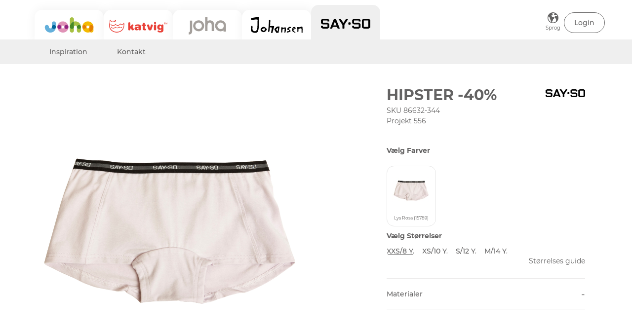

--- FILE ---
content_type: text/html; charset=utf-8
request_url: https://www.joha.dk/da/say-so/produkt/000866320034401578904
body_size: 13333
content:
<!DOCTYPE html>

<html lang="da" translate="no" area="/say-so">
<head>
    <meta charset="UTF-8">
    <meta http-equiv="X-UA-Compatible" content="IE=edge" />
    <meta name="viewport" content="width=device-width, initial-scale=1">
    <meta name="generator" content="EasyCMS by easyday.com">
    <meta name="publisher">
    <!--
                              _
                             | |
      ___  __ _ ___ _   _  __| | __ _ _   _   ___ ___  _ __ ___
     / _ \/ _` / __| | | |/ _` |/ _` | | | | / __/ _ \| '_ ` _ \
    |  __/ (_| \__ \ |_| | (_| | (_| | |_| || (_| (_) | | | | | |
     \___|\__,_|___/\__, |\__,_|\__,_|\__, (_)___\___/|_| |_| |_|
                     __/ |             __/ |
                    |___/             |___/

                        www.easyday.com

    -->
        

    <title>
        Say-So | Hipster -40%
    </title>
    <meta name="description" content="" />

    
        <link rel="shortcut icon" href="/content/1919232.png?w=256" type="image/x-icon" />
    <link href="/Content/Bundles/605/style_abovefold.min.css?v=63879355363" rel="stylesheet">
    	<link href="/Content/Bundles/605/style.min.css?v=63879355363" rel="preload" as="style" onload="this.onload = null; this.rel = 'stylesheet'"><noscript><link rel="stylesheet" href="/Content/Bundles/605/style.min.css?v=63879355363"></noscript>

    
    
    <script type="text/javascript" src="/content/translations/605/da_20260107181950-887.js?v=63879355363" defer></script>
    <!--[if lt IE 9]>
        <script src="///cdn.easyday.com/scripts/plugins/html5shiv-3.7.3/dist/html5shiv.min.js"></script>
        <script src="///cdn.easyday.com/scripts/plugins/respond-1.4.2/dest/respond.min.js"></script>
    <![endif]-->
    <style>
@media only screen and (min-width: 992px) {
  .joha-frontpage-container {
      padding-top: 32px;
  }
#header nav .upper-header-menu-box .row {
display: flex; 
align-items: center;
}
}
header #header nav .upper-header-menu-box nav .nav-icons .icon-tops {
width: auto;
}
/*temp inline code fix 06-06-24, delete later */
.media-bank-controller-box.back {
    display: block;
}
.media-bank-controller-box.back .media-bank-controller-box-item {
    border-radius: 50px;
}
.media-bank-controller-box:only-child .media-bank-controller-box-item .title {
    color: #fff;
}
.media-bank-controller-box.back .title:before {
    margin-right: 0;
}
/*temp inline code fix 06-06-24, delete later */
</style>



            <meta name="format-detection" content="telephone=no">

</head>


<body class="parent" >
    
    














<style>
    /* Preloader */
    #loader-wrapper {
        position: fixed;
        top: 0;
        left: 0;
        width: 100%;
        height: 100%;
        z-index: 99999;
        opacity: 1;
        transition: opacity 0.7s ease-in-out;
    }

    #loader {
        display: block;
        width: 60px;
        aspect-ratio: 2;
        --_g: no-repeat radial-gradient(circle closest-side, #636262 90%, #0000);
        background: var(--_g) 0% 50%, var(--_g) 50% 50%, var(--_g) 100% 50%;
        background-size: calc(100% / 3) 50%;
        animation: johaloader 1s infinite linear;
        position: absolute;
        top: 50%;
        left: 50%;
        transform: translate(-50%, -50%);
        z-index: 9999;
    }

    #joha-loader-mascot {
        background-image: url("data:image/svg+xml,%3C%3Fxml version='1.0' encoding='UTF-8'%3F%3E%3Csvg id='Layer_2' data-name='Layer 2' xmlns='http://www.w3.org/2000/svg' viewBox='0 0 51.92 34.4'%3E%3Cdefs%3E%3Cstyle%3E .cls-1 %7B fill: %23171818; %7D .cls-2 %7B fill: %23fff; %7D .cls-3 %7B fill: %23e7bb8a; %7D .cls-4 %7B fill: none; %7D .cls-5 %7B fill: %23636262; %7D %3C/style%3E%3C/defs%3E%3Cg id='Layer_2-2' data-name='Layer 2'%3E%3Cg id='head'%3E%3Cpath class='cls-3' d='m19.13,24.5c0-.8.4-1.5.9-1.5s.9.7.9,1.5-.4,1.5-.9,1.5-.9-.7-.9-1.5Z'/%3E%3Cpath class='cls-3' d='m23.53,26.1c0-.1.1-.2.3-.2h4.3c.2,0,.3.1.3.3,0,.6-.8,1.1-2,1.2v.5c0,.2-.2.4-.4.4s-.4-.2-.4-.4v-.5c-1.2-.1-2.1-.6-2.1-1.3Z'/%3E%3Cpath class='cls-3' d='m31.23,24.5c0-.8.4-1.5.9-1.5s.9.7.9,1.5-.4,1.5-.9,1.5-.9-.7-.9-1.5Z'/%3E%3Cpath class='cls-5' d='m50.91,15.25c-1.2-1.5-3.3-2.6-5.9-3.1-.51-.1-1.24-.18-2.08-.23-.03-.07-.06-.15-.1-.22,0-.1-.1-.1-.1-.2-.2-.4-.4-.8-.5-1.1-.4-.7-1-1.3-1.6-1.8-.3-2.4-2-4.6-4.4-5.8-1-.5-2-.7-3-.8h-1c-1.6-1.3-3.8-2-6.1-2s-4.6.7-6.1,2c-1.3-.1-2.7.2-4,.8-2.5,1.1-4.2,3.4-4.5,5.8-.6.5-1.2,1.1-1.6,1.8-.2.3-.4.7-.6,1.1,0,.1-.1.1-.1.2-.04.13-.09.27-.13.4-.88.05-1.65.14-2.18.24-2.6.4-4.7,1.5-5.9,3-.53.67-.85,1.38-.96,2.08-.06.35-.07.71-.04,1.05.02.16.04.31.09.47.07.3.19.59.33.87.07.12.14.24.21.36,1.17,1.71,3.73,2.77,6.87,2.77.16,0,1.39-.09,2.89-.33t.01.02c.17.28.31.53.41.77v.1c2.5,6.5,8.6,10.9,15.2,10.9,3.3,0,6.47-1.1,9.14-3.01,2.66-1.92,4.81-4.64,6.06-7.89v-.1c.12-.27.29-.55.47-.85,1.39.22,2.53.3,2.71.3,4.1,0,7.1-1.9,7.5-4.5.1-1.1-.2-2.2-1-3.1Zm-.6,2.8c-.3,2.1-3.5,3.5-7.3,3.1-.09,0-.24-.02-.43-.04-.52-.07-1.28-.21-1.67-.3-.2.33-.42.66-.68.99-.05.15-.1.3-.15.45-.37,1.11-.82,2.08-1.35,3.05-1.9,3.7-5.1,6.1-8.9,7.1-.1.1-.2.1-.3.1h-.1c-1.1.2-2.2.4-3.4.4-5.8,0-10.8-3-13.3-8.6-.3-.61-.55-1.28-.78-1.96-.01,0-.01-.01-.01-.02-.07-.2-.14-.41-.21-.62-.19-.24-.37-.48-.53-.73-.22.01-.98.18-1.58.3-.31.06-.57.1-.7.1-3.8.4-7-1-7.3-3.1s2.5-4.2,6.3-4.6c.19,0,.45-.02.76-.04.41-.03.93-.08,1.52-.13.14-.53.31-1.01.49-1.42,0-.01,0-.02.01-.03.14-.33.29-.62.43-.85.5-.8,1.1-1.4,1.8-1.8,0-2.1,1.4-4.2,3.6-5.3,1.3-.7,2.6-.8,3.8-.6,1.2-1.3,3.3-2.1,5.6-2.1.9,0,1.7.2,2.5.4,1.3.3,2.4.9,3.2,1.7.9-.2,1.8-.1,2.8.2.4.1.7.2,1.1.4,2.2,1.1,3.6,3.3,3.6,5.3.7.4,1.3,1,1.8,1.8.12.19.23.41.34.66.19.4.36.87.51,1.4.62.01,1.2.05,1.64.1.24.03.44.06.59.09,3.7.4,6.6,2.5,6.3,4.6Z'/%3E%3Cpath class='cls-2' d='m44.01,13.45c-.15-.03-.35-.06-.59-.09-.44-.05-1.02-.09-1.64-.1-.15-.53-.32-1-.51-1.4-.11-.25-.22-.47-.34-.66-.5-.8-1.1-1.4-1.8-1.8,0-2-1.4-4.2-3.6-5.3-.4-.2-.7-.3-1.1-.4-1-.3-1.9-.4-2.8-.2-.8-.8-1.9-1.4-3.2-1.7-.8-.2-1.6-.4-2.5-.4-2.3,0-4.4.8-5.6,2.1-1.2-.2-2.5-.1-3.8.6-2.2,1.1-3.6,3.2-3.6,5.3-.7.4-1.3,1-1.8,1.8-.14.23-.29.52-.43.85-.01,0-.01.02-.01.03-.18.41-.35.89-.49,1.42-.59.05-1.11.1-1.52.13-.31.02-.57.04-.76.04-3.8.4-6.6,2.5-6.3,4.6s3.5,3.5,7.3,3.1c.13,0,.39-.04.7-.1.6-.12,1.36-.29,1.58-.3.16.25.34.49.53.73.07.21.14.42.21.62,0,.01,0,.02.01.02.23.68.48,1.35.78,1.96,2.5,5.6,7.5,8.6,13.3,8.6,1.2,0,2.3-.2,3.4-.4h.1c.1,0,.2,0,.3-.1,3.8-1,7-3.4,8.9-7.1.53-.97.98-1.94,1.35-3.05.05-.15.1-.3.15-.45.26-.33.48-.66.68-.99.39.09,1.15.23,1.67.3.19.02.34.04.43.04,3.8.4,7-1,7.3-3.1.3-2.1-2.6-4.2-6.3-4.6Zm-35.29,6.42c-2.7.3-4.8-.5-4.9-1.8-.2-1.3,1.6-2.6,4.3-2.9h.2c0,.07.01.13.04.18h0c.04.11.1.2.16.32-.08.3-.14.6-.18.9v.02c-.16,1.18,0,2.3.48,3.18,0,.1-.1.1-.1.1Zm17.31,11.73c-1,0-2-.1-3-.4-4.3-1.4-7.7-4.8-9-9.1,1.5-.1,3.1-1,4.3-2.6.2.1.4.1.7.2.9.2,2,.3,3.1.3,1.5-.1,2.9-.5,3.9-1.1.5.3,1.1.6,1.8.8.7.2,1.4.4,2.2.4,1.3.1,2.6-.1,3.7-.4,1.1,1.4,2.5,2.2,3.9,2.5.1,0,.3,0,.4.1-1.6,5.3-6.4,9.3-12,9.3Zm17.19-11.94s-.07-.01-.11-.01h-.1c.6-1.1.7-2.6.3-4.1.1-.2.1-.3.2-.5h.22c2.69.31,4.48,1.6,4.28,2.9-.1,1.28-2.14,1.98-4.79,1.71Z'/%3E%3Cpath class='cls-3' d='m37.63,22.2c-1.4-.3-2.8-1.1-3.9-2.5-1.1.3-2.4.5-3.7.4-.8,0-1.5-.2-2.2-.4-.7-.2-1.3-.5-1.8-.8-1,.6-2.4,1-3.9,1.1-1.1,0-2.2-.1-3.1-.3-.3-.1-.5-.1-.7-.2-1.2,1.6-2.8,2.5-4.3,2.6,1.3,4.3,4.7,7.7,9,9.1,1,.3,2,.4,3,.4,5.6,0,10.4-4,12-9.3-.1-.1-.3-.1-.4-.1Zm-17.6,3.8c-.5,0-.9-.7-.9-1.5s.4-1.5.9-1.5.9.7.9,1.5-.4,1.5-.9,1.5Zm6.4,1.4v.5c0,.2-.2.4-.4.4s-.4-.2-.4-.4v-.5c-1.2-.1-2.1-.6-2.1-1.3,0-.1.1-.2.3-.2h4.3c.2,0,.3.1.3.3,0,.6-.8,1.1-2,1.2Zm5.7-1.4c-.5,0-.9-.7-.9-1.5s.4-1.5.9-1.5.9.7.9,1.5-.4,1.5-.9,1.5Z'/%3E%3Cpath class='cls-2' d='m20.93,24.5c0,.8-.4,1.5-.9,1.5s-.9-.7-.9-1.5.4-1.5.9-1.5.9.7.9,1.5Z'/%3E%3Cpath class='cls-2' d='m33.03,24.5c0,.8-.4,1.5-.9,1.5s-.9-.7-.9-1.5.4-1.5.9-1.5.9.7.9,1.5Z'/%3E%3Cpath class='cls-2' d='m28.43,26.2c0,.6-.8,1.1-2,1.2v.5c0,.2-.2.4-.4.4s-.4-.2-.4-.4v-.5c-1.2-.1-2.1-.6-2.1-1.3,0-.1.1-.2.3-.2h4.3c.2,0,.3.1.3.3Z'/%3E%3Cpath class='cls-1' d='m20.93,24.5c0,.8-.4,1.5-.9,1.5s-.9-.7-.9-1.5.4-1.5.9-1.5.9.7.9,1.5Z'/%3E%3Cpath class='cls-1' d='m33.03,24.5c0,.8-.4,1.5-.9,1.5s-.9-.7-.9-1.5.4-1.5.9-1.5.9.7.9,1.5Z'/%3E%3Cpath class='cls-1' d='m28.43,26.2c0,.6-.8,1.1-2,1.2v.5c0,.2-.2.4-.4.4s-.4-.2-.4-.4v-.5c-1.2-.1-2.1-.6-2.1-1.3,0-.1.1-.2.3-.2h4.3c.2,0,.3.1.3.3Z'/%3E%3C/g%3E%3Cg id='ear-r-front'%3E%3Cpath class='cls-3' d='m48.01,17.95c-.1,1.28-2.14,1.98-4.79,1.71-.04,0-.07-.01-.11-.01h-.1c.6-1.1.7-2.6.3-4.1.1-.2.1-.3.2-.5h.22c2.69.31,4.48,1.6,4.28,2.9Z'/%3E%3C/g%3E%3Cg id='ear-l-front'%3E%3Cpath class='cls-3' d='m8.82,19.77c0,.1-.1.1-.1.1-2.7.3-4.8-.5-4.9-1.8-.2-1.3,1.6-2.6,4.3-2.9h.2c0,.07.01.13.04.18h0c.04.11.1.2.16.32-.08.3-.14.6-.18.9v.02c-.16,1.18,0,2.3.48,3.18Z'/%3E%3Cpath class='cls-4' d='m10.42,22.63c-1.51.25-2.74.34-2.9.34-3.17,0-5.73-1.07-6.87-2.8,1.17,1.71,3.73,2.77,6.87,2.77.16,0,1.39-.09,2.89-.33t.01.02Z'/%3E%3C/g%3E%3C/g%3E%3C/svg%3E");
        background-repeat: no-repeat;
        display: block;
        width: 300px;
        background-position: center;
        aspect-ratio: 2;
        position: absolute;
        top: 45%;
        left: 50%;
        transform: translate(-50%, -120%);
        z-index: 9999;

        @media only screen and (max-width : 834px) {
            max-width: 150px;
            transform: translate(-50%, -130%);
        }
    }

    @keyframes johaloader {
        20% {
            background-position: 0% 0%, 50% 50%, 100% 50%;
        }

        40% {
            background-position: 0% 100%, 50% 0%, 100% 50%;
        }

        60% {
            background-position: 0% 50%, 50% 100%, 100% 0%;
        }

        80% {
            background-position: 0% 50%, 50% 50%, 100% 100%;
        }
    }

    #loader-wrapper .loader-section {
        position: fixed;
        top: 0;
        width: 51%;
        height: 100%;
        background: #fff;
        z-index: 1000;
        -webkit-transform: translateX(0);
        transform: translateX(0);
    }

        #loader-wrapper .loader-section.section-left {
            left: 0;
        }

        #loader-wrapper .loader-section.section-right {
            right: 0;
        }

    /* Loaded */
    .loaded #loader-wrapper {
        opacity: 0;
        pointer-events: none;
        transition: opacity 0.6s ease-in-out;
    }

    .loaded #loader {
        opacity: 0;
        transition: opacity 0.3s ease-out;
    }

    /* JavaScript Turned Off */
    .no-js #loader-wrapper {
        display: none;
    }
</style>


<div id="loader-wrapper">
    <div id="loader"><div id="joha-loader-mascot"></div></div>
    <div class="loader-section section-left"></div>
    <div class="loader-section section-right"></div>
</div>

<header id="site-header">





        <!--Header start-->
        <div id="header">
            <!--Navigation start-->
            <nav id="navbar-main" class="navbar navbar-default">
                <div class="container upper-header-menu-box">
                    <div class="row">
                        <div class="col-sm-6 col-md-9 col-lg-9 area-tabs">

                                <a href="/da/joha" title="Joha" class="switch-area joha-area not-active">
                                    <div class="joha-header-logo-container header-logo-container">
                                        <div class="joha-logo"></div>
                                    </div>
                                </a>
                                                            <a href="/da/katvig" title="Katvig" class="switch-area katvig-area not-active">
                                    <div class="katvig-header-logo-container header-logo-container">
                                        <div class="katvig-logo"></div>
                                    </div>
                                </a>
                                                            <a href="/da/joha-dame" title="Joha-dame" class="switch-area joha-dame-area not-active">
                                    <div class="joha-dame-header-logo-container header-logo-container">
                                        <div class="joha-dame-logo"></div>
                                    </div>
                                </a>

                                <a href="/da/johansen" title="Johansen" class="switch-area johansen-area not-active">
                                    <div class="johansen-header-logo-container header-logo-container">
                                        <div class="johansen-logo"></div>
                                    </div>
                                </a>

                                <a href="/da/say-so" title="Say-so" class="switch-area say-so-area active">
                                    <div class="say-so-header-logo-container header-logo-container">
                                        <div class="say-so-logo"></div>
                                    </div>
                                </a>
                        </div>

                        <nav class="col-sm-6 col-md-3 col-lg-3 no-padding">
                            <div class="nav-icons list-unstyled header-icons hidden-xs">
                                <div class="joha-nav-icons">

                                        <div class="nav-menu-items header-language hi-menu icon-tops">


    <div class="flex language-select">
        <div class="dropdown">
            <button class="btn__languageDropDown dropdown-toggle flex" type="button" data-toggle="dropdown" aria-label="Choose language">

                    <div class="language-icon-container">
                        <i class="joha-globe"></i>
                        <p>Sprog</p>
                    </div>
                <div class="mobile-language hidden-sm hidden-md hidden-lg"></div>
            </button>
            <ul class="dropdown-menu dropdown-menu-flag">

                <div class="language-wrapper-box">
                        <li><a hreflang="da-DK" href="/da"><i class="flag-dk"></i>Dansk</a></li>
                        <li><a hreflang="en-EU" href="/en"><i class="flag-eu"></i>English (EU)</a></li>
                        <li><a hreflang="de-DE" href="/de"><i class="flag-de"></i>Deutsch</a></li>


            </div>
            </ul>
        </div>
        </div>
</div>



                                        <div class="nav-menu-items top__header icon-tops key-icon"><div class="login header-icon">


<div class="account">
        <!--Login dropdown button start-->
        <div class="flex login-mobil">
            <div class="dropdown">
                    <button class="btn btn__login dropdown-toggle top-login-btn" type="button" data-toggle="dropdown" role="button" aria-label="login button">
                        <div class="hidden-xs inline-block">Login</div>
                        <div class="mobile-login hidden-sm hidden-md hidden-lg"></div>
                    </button>

                <ul class="dropdown-menu dropdown-menu-login">
                    <div class="login-wrapper-box">
                        <form novalidate class="login-wrapper" onsubmit="return login.doLogin()">
                            <input type="hidden" name="returnUrl" value="/da/say-so/produkt/000866320034401578904" />
                                <input type="hidden" name="dealerReturnUrl" value="joha" />
                            <input type="hidden" id="userid" name="userid" />

                            <div class="login-hidden">
                                <span>LOGIN</span>
                            </div>

                            <div class="form-group">
                                <input name="email"
                                       id="email"
                                       class="form-control"
                                       type="text"
                                       placeholder="Kundenummer"
                                       required
                                       required-notification="E-mail er p&#229;kr&#230;vet">
                                <input name="password"
                                       id="password"
                                       class="form-control"
                                       type="password"
                                       placeholder="Adgangskode"
                                       required
                                       required-notification="Adgangskode er p&#229;kr&#230;vet">
                                <button type="submit"
                                        id="primary-login-button"
                                        class="btn btn-block btn__login btn__loginMobile">
                                    Login
                                </button>
                            </div>

                            <!--Log in error message / add class "login-error-show" to show message -->
                            <div class="hide login-error-msg">
                                <div class="alert alert-danger text-center">
                                    <span>Email / kundenummer eller adgangskode er forkert. Pr&#248;v venligst igen</span>
                                    <span>Eller</span>
                                    <span>Klik p&#229; &quot;Nulstil&quot; adgangskode nedenfor</span>


                                </div>
                            </div>
                        </form>
                    </div>
                        <li role="presentation" class="presentation newAccount">
                            <a role="menuitem"
                               tabindex="-1"
                               href="/da/account/signup">
                                Opret konto
                            </a>
                        </li>
                                        <li role="presentation" class="presentation resetPassord">
                        <a role="menuitem"
                           tabindex="-1"
                           href="#"
                           onclick="login.resetPassword()">
                            Nulstil adgangskode
                        </a>
                    </li>
                </ul>
            </div>
        </div>
        <!--Login dropdown button end-->
</div></div></div>

                                </div>
                                
                                
                            </div>
                        </nav>
                    </div>
                </div>
                    <div class="lower-header-menu-box no-padding">
                        <div class="container">
                            <div class="row lower-header-row">
                                <div class="col-sm-12 col-md-12 col-lg-12 collapse navbar-collapse navbar-full-width" id="bs-example-navbar-collapse-1">
                                    <ul class="nav navbar-nav navbar-nav-menus header-menu col-xs-12">
                                        <li><a href="/da/say-so/Inspiration">Inspiration</a></li>
                                        <li><a href="/da/say-so/Kontakt">Kontakt</a></li>
                                    </ul>
                                </div>
                            </div>
                        </div>
                    </div>
            </nav>
        </div>
</header>


<!-- Multi Account Login Modal -->
<div class="modal fade multi-login-modal" id="multiLoginModal" tabindex="-1" role="dialog" aria-labelledby="multiLoginModal">
    <div class="modal-dialog modal-lg" role="document">
        <div class="modal-content">
            <div class="component-host-scrollable">
                <div class="modal-header">
                    <h3 class="modal-title" id="myModalLabel">Multiple accounts - select account</h3>
                    <button type="button" class="close" aria-label="Close" onclick="cancelMulti()"></button>
                </div>
                <div class="modal-body">
                    <div class="multiple-accounts-box">
                        <table id="multi-account-table">
                            <tr>
                                <th><b>No.</b></th>
                                <th><b>Name</b></th>
                                <th><b>Delivery address</b></th>
                                <th><b>Type</b></th>
                                <th></th>
                            </tr>
                        </table>
                    </div>
                </div>
                <div class="modal-footer">
                    <button type="button" class="btn btn-default" onclick="cancelMulti()">Cancel</button>
                    <div class="loading-indicator"></div>
                </div>
            </div>
        </div>
    </div>
</div>

    <main id="mainContainer">














<section class="content" id="product-content">
    



<div class="container-fluid breadcrumb-wrapper-full" style="padding: 0;">
    <div class="container breadcrumb-wrapper">
        <div class="row">
            <div class="col-xs-12">
                <div class="box-wrapper">
                    <div class="row">
                            <div class="col-xs-12 col-sm-10 breadcrums_list">
                            </div>

                    </div>
                </div>
            </div>
        </div>
    </div>
</div>

    <div class="productItem">
        <div class="container">
            <div class="row">
                <!--Left side-->
                <div class="col-xs-12 col-sm-6 col-lg-6 small-div-padding joha-product-carousel sticky">
                    <!--Wishlist-->

                    <div class="productBoxContainer productCarousel">

                        <div class="productZoom slick-slider">

                                <div class="prductZoom-main slick-active">

                                    <!-- Media -->
                                    <a class="MagicZoom" id="zoom" data-options="zoomMode: off; zoomOn: click; transitionEffect: false; rightClick: true; expandCaption: false; hint: off" href="https://ms3.easyday.com/media/1945852/86632-344-15789.jpg?w=600&amp;h=600&amp;scale=both&amp;v=5">
                                        <img src="https://ms3.easyday.com/media/1945852/86632-344-15789.jpg?h=100%&amp;scale=both&amp;v=5" alt="Hipster -40%" fetchpriority="high" />
                                    </a>


                                </div>
                                <div>
                                                <input type="hidden" value="1945852" class="media-pack-download" />
                                            <div class="center-btn">
                                                <button class="btn" onclick="product.downloadAllMedia()">Billeder</button>
                                            </div>
                                </div>

                        </div>
                    </div>
                </div>
                <div class="col-xs-12 col-sm-1 col-lg-1"></div>
                <!--Right side-->
                <div class="col-xs-12 col-sm-5 col-lg-5 small-div-padding padding-space joha-product-details">
                    <div class="productBoxContainer productBasket">
                        <div class="top-info-product-box">
                            <div class="product-heading">
                                <div class="productName">
                                <!--Product title-->
                                <h1>Hipster -40%</h1>
                                <div class="product-info">
                                    <!--SKU number & color code-->
                                    <span class="sku-number">SKU 86632-344</span>
                                        <span class="projekt-number">
                                            Projekt
                                            556
                                        </span>
                                </div>
                                </div>
                                <div class="product-brand-logo">
                                        <i class="Say-So-logo"></i>
                                </div>
                            </div>
                            <!--Choose variants-->
                            <div class="variants-div">
                                <div class="variants-heading"><p>V&#230;lg Farver</p></div>
                                <div class="choose-variants">
                                    

<script>
    function SelectedColor(obj) {
        var attr = $(obj).data("color-attribute");
        var name = $("#" + attr).data("selected-color");
        $("#" + attr).text(name);
    }
    function PreviewColor(obj) {
        var attr = $(obj).data("color-attribute");
        var name = $(obj).data("color-name");
        $("#" + attr).text(name);
    }
</script>

<div class="color-picker-div color-picker-box ">
    <div class="col-xs-12 selectHeadline">
        <h5>V&#230;lg Farver</h5>

    </div>

                    <a href="/da/say-so/produkt/000866320034401578904"
                       class="col-xs-6 col-sm-4 col-lg-3 relative imageColor active">
                        <img src="https://ms3.joha.dk/media/1945852/86632-344-15789.jpg?quality=95&amp;w=100&amp;h=100&amp;scale=canvas&amp;v=5" class="center-block img-responsive" alt="Lys Rosa (15789)">
                        <span class="box-height">
                            <span class="product-smal-desc">Lys Rosa (15789)</span>
                        </span>
                    </a>

        </div>


<script>
    function SelectedOptionAtrr(obj) {
        var attr = $(obj).data("color-attribute");
        var name = $("#" + attr).data("selected-color");
        $("#" + attr).text(name);
    }
    function PreviewOptionAtrr(obj) {
        var attr = $(obj).data("color-attribute");
        var name = $(obj).data("color-name");
        $("#" + attr).text(name);
    }
</script>

    <div class="col-xs-12 selectHeadline button-type-headline typ-id-2025"><p>V&#230;lg St&#248;rrelser</p></div>

<div class="producut-item-choose-model button-type typ-id-2025">


                        <a href="/da/say-so/produkt/000866320034401578904">
                            <button type="button" class="btn btn__chooseModel Size active">XXS/8 Y.</button>
                        </a>
                        <a href="/da/say-so/produkt/000866320034401578905">
                            <button type="button" class="btn btn__chooseModel Size ">XS/10 Y.</button>
                        </a>
                        <a href="/da/say-so/produkt/000866320034401578906">
                            <button type="button" class="btn btn__chooseModel Size ">S/12 Y.</button>
                        </a>
                        <a href="/da/say-so/produkt/000866320034401578907">
                            <button type="button" class="btn btn__chooseModel Size ">M/14 Y.</button>
                        </a>
</div>



                                    <div class="size-chart">
                                        <span data-toggle="modal" data-target="#sizeGuide">St&#248;rrelses guide</span>
                                    </div>
                                </div>
                            </div>
                            <!--Brand info-->
                        </div>
                        <div class="col-lg-12 product-details-spacer-line"></div>
                        <div class="expand-details">
                            <div class="expand-details-container">
                                <button type="button" class="btn-info" data-toggle="collapse" aria-expanded="false" data-target="#infoMaterial" id="ExpandInfoMaterial">
                                    <span>Materialer</span>
                                    <span class="expand-details-plus" id="infoMaterial-expand-details-plus">+</span>
                                    <span class="expand-details-minus" id="infoMaterial-expand-details-minus">-</span>
                                </button>
                                <div id="infoMaterial" class="collapse">
                                        <p>96% &#216;KOLOGISK BOMULD/4% LYCRA</p>
                                        <i class="96% &#216;KOLOGISK BOMULD/4% LYCRA-logo"></i>
                                        <br />
                                </div>

                            </div>
                        </div>
                    </div>
                </div>
            </div>
        </div>
    </div>
</section>
<section class="col-12 flex" style="justify-content: center;">
</section>

<section class="container product-details-related-products">
                <!--Recomended products start-->
                <div class="productBoxContainer productBoxRecomededWrapper">
                    <h3>Relaterede produkter</h3>
                    <div class="paddingControl carousel slide product-carousel" data-interval="false" id="related-products-carousel">
                            <div class="carousel-inner" data-itemCount="6" data-num="1">
                                    <div class="item active" data-count="3">
                                        <div class="row">


<div class="col-xs-12 col-sm-6 col-md-4 col-lg-2 p-box" id="product-6974226">
    <div class="product-box-wrapper">
        <div class="promo-banner">
            
                    <div class="product-brand-logo">
                        <i class="Say-So-logo"></i>
                    </div>
                                                    <div class="wishlist">


                    <button onclick="userFavorites.remove(this, 6974226, 1)" id="6974226-remove" aria-label="Tilf&#248;j til favoritter" class="btn_favorite_remove hide">
                        <i class="s-ic icon-heart active" aria-hidden="true"><svg xmlns='http://www.w3.org/2000/svg' viewBox='0 0 512 512' width="20" height="20"><path d='M462.3 62.6C407.5 15.9 326 24.3 275.7 76.2L256 96.5l-19.7-20.3C186.1 24.3 104.5 15.9 49.7 62.6c-62.8 53.6-66.1 149.8-9.9 207.9l193.5 199.8c12.5 12.9 32.8 12.9 45.3 0l193.5-199.8c56.3-58.1 53-154.3-9.8-207.9z' /></svg></i><span></span>
                    </button>

                    <button onclick="userFavorites.add(this, 6974226, 1)" id="6974226-add" aria-label="Fjern fra favoritter" class="btn_favorite_add ">
                        <i class="s-ic icon-heart" aria-hidden="true"><svg xmlns='http://www.w3.org/2000/svg' viewBox='0 0 512 512' width="20" height="20"><path d='M462.3 62.7c-54.5-46.4-136-38.7-186.6 13.5L256 96.6l-19.7-20.3C195.5 34.1 113.2 8.7 49.7 62.7c-62.8 53.6-66.1 149.8-9.9 207.8l193.5 199.8c6.2 6.4 14.4 9.7 22.6 9.7 8.2 0 16.4-3.2 22.6-9.7L472 270.5c56.4-58 53.1-154.2-9.7-207.8zm-13.1 185.6L256.4 448.1 62.8 248.3c-38.4-39.6-46.4-115.1 7.7-161.2 54.8-46.8 119.2-12.9 142.8 11.5l42.7 44.1 42.7-44.1c23.2-24 88.2-58 142.8-11.5 54 46 46.1 121.5 7.7 161.2z' /></svg></i><span></span>
                    </button>
                </div>
        </div>
        <a href="/da/say-so/produkt/000866330031200703004" aria-label="Hipster -40%" class="product-box">
            <!--Thumbnail image start-->
            <div class="thumbnail">
                <div class="teaser lazyload">
<img data-src='https://ms4.easyday.com/media/1945853/86633-312-7030.jpg?w=400&h=400&scale=canvas&bgcolor=bgcolor&format=jpg&v=5' 
                                                alt='86633-312-7030.jpg'
                                                
                                                class='img-fullsize img-responsive lazyload  ' >                </div>
            </div>
        </a>
        <div class="caption">
            <div class="info-details">
                <div class="product-box-name">Hipster -40%</div>

                <div class="price-item price-item-main">
                </div>

                    <div class="more-styles-wrapper">
                        <div class="joha-size-color-heading"><p>&nbsp;</p></div>
                            <div class="more-styles">
                                    <div class="more-styles-thumbnails">
                                            <a href="/da/say-so/produkt/000866330031200703004" aria-label="Sort strib (7030)">
                                                <img src="https://ms4.joha.dk/media/1945853/86633-312-7030.jpg?quality=95&amp;w=60&amp;h=60&amp;scale=canvas&amp;v=5"
                                                     class="img-responsive"
                                                     alt="Sort strib (7030)"
                                                     onmouseover="productListSwapImage(6974226, 'https://ms4.joha.dk/media/1945853/86633-312-7030.jpg?quality=95&amp;w=1000&amp;h=1000&amp;scale=canvas&amp;bgcolor=fff&amp;v=5'), '/da/say-so/produkt/000866330031200703004'" />
                                            </a>
                                    </div>

                            </div>
                    </div>

                <!--Choose variants-->
                

                <!--Thumbnail image end-->
            </div>
        </div>
    </div>
    <div class="col-xs-6 col-sm-6 col-md-3 col-lg-2 product-spacer"></div>
</div>

<div class="col-xs-12 col-sm-6 col-md-4 col-lg-2 p-box" id="product-6967654">
    <div class="product-box-wrapper">
        <div class="promo-banner">
            
                    <div class="product-brand-logo">
                        <i class="Say-So-logo"></i>
                    </div>
                                                    <div class="wishlist">


                    <button onclick="userFavorites.remove(this, 6967654, 1)" id="6967654-remove" aria-label="Tilf&#248;j til favoritter" class="btn_favorite_remove hide">
                        <i class="s-ic icon-heart active" aria-hidden="true"><svg xmlns='http://www.w3.org/2000/svg' viewBox='0 0 512 512' width="20" height="20"><path d='M462.3 62.6C407.5 15.9 326 24.3 275.7 76.2L256 96.5l-19.7-20.3C186.1 24.3 104.5 15.9 49.7 62.6c-62.8 53.6-66.1 149.8-9.9 207.9l193.5 199.8c12.5 12.9 32.8 12.9 45.3 0l193.5-199.8c56.3-58.1 53-154.3-9.8-207.9z' /></svg></i><span></span>
                    </button>

                    <button onclick="userFavorites.add(this, 6967654, 1)" id="6967654-add" aria-label="Fjern fra favoritter" class="btn_favorite_add ">
                        <i class="s-ic icon-heart" aria-hidden="true"><svg xmlns='http://www.w3.org/2000/svg' viewBox='0 0 512 512' width="20" height="20"><path d='M462.3 62.7c-54.5-46.4-136-38.7-186.6 13.5L256 96.6l-19.7-20.3C195.5 34.1 113.2 8.7 49.7 62.7c-62.8 53.6-66.1 149.8-9.9 207.8l193.5 199.8c6.2 6.4 14.4 9.7 22.6 9.7 8.2 0 16.4-3.2 22.6-9.7L472 270.5c56.4-58 53.1-154.2-9.7-207.8zm-13.1 185.6L256.4 448.1 62.8 248.3c-38.4-39.6-46.4-115.1 7.7-161.2 54.8-46.8 119.2-12.9 142.8 11.5l42.7 44.1 42.7-44.1c23.2-24 88.2-58 142.8-11.5 54 46 46.1 121.5 7.7 161.2z' /></svg></i><span></span>
                    </button>
                </div>
        </div>
        <a href="/da/say-so/produkt/000566310031200703005" aria-label="Bigshirt -40%" class="product-box">
            <!--Thumbnail image start-->
            <div class="thumbnail">
                <div class="teaser lazyload">
<img data-src='https://ms3.easyday.com/media/1945686/56631-312-7030.jpg?w=400&h=400&scale=canvas&bgcolor=bgcolor&format=jpg&v=4' 
                                                alt='56631-312-7030.jpg'
                                                
                                                class='img-fullsize img-responsive lazyload  ' >                </div>
            </div>
        </a>
        <div class="caption">
            <div class="info-details">
                <div class="product-box-name">Bigshirt -40%</div>

                <div class="price-item price-item-main">
                </div>

                    <div class="more-styles-wrapper">
                        <div class="joha-size-color-heading"><p>&nbsp;</p></div>
                            <div class="more-styles">
                                    <div class="more-styles-thumbnails">
                                            <a href="/da/say-so/produkt/000566310031200703005" aria-label="Sort strib (7030)">
                                                <img src="https://ms3.joha.dk/media/1945686/56631-312-7030.jpg?quality=95&amp;w=60&amp;h=60&amp;scale=canvas&amp;v=4"
                                                     class="img-responsive"
                                                     alt="Sort strib (7030)"
                                                     onmouseover="productListSwapImage(6967654, 'https://ms3.joha.dk/media/1945686/56631-312-7030.jpg?quality=95&amp;w=1000&amp;h=1000&amp;scale=canvas&amp;bgcolor=fff&amp;v=4'), '/da/say-so/produkt/000566310031200703005'" />
                                            </a>
                                    </div>

                            </div>
                    </div>

                <!--Choose variants-->
                

                <!--Thumbnail image end-->
            </div>
        </div>
    </div>
    <div class="col-xs-6 col-sm-6 col-md-3 col-lg-2 product-spacer"></div>
</div>

<div class="col-xs-12 col-sm-6 col-md-4 col-lg-2 p-box" id="product-6972708">
    <div class="product-box-wrapper">
        <div class="promo-banner">
            
                    <div class="product-brand-logo">
                        <i class="Say-So-logo"></i>
                    </div>
                                                    <div class="wishlist">


                    <button onclick="userFavorites.remove(this, 6972708, 1)" id="6972708-remove" aria-label="Tilf&#248;j til favoritter" class="btn_favorite_remove hide">
                        <i class="s-ic icon-heart active" aria-hidden="true"><svg xmlns='http://www.w3.org/2000/svg' viewBox='0 0 512 512' width="20" height="20"><path d='M462.3 62.6C407.5 15.9 326 24.3 275.7 76.2L256 96.5l-19.7-20.3C186.1 24.3 104.5 15.9 49.7 62.6c-62.8 53.6-66.1 149.8-9.9 207.9l193.5 199.8c12.5 12.9 32.8 12.9 45.3 0l193.5-199.8c56.3-58.1 53-154.3-9.8-207.9z' /></svg></i><span></span>
                    </button>

                    <button onclick="userFavorites.add(this, 6972708, 1)" id="6972708-add" aria-label="Fjern fra favoritter" class="btn_favorite_add ">
                        <i class="s-ic icon-heart" aria-hidden="true"><svg xmlns='http://www.w3.org/2000/svg' viewBox='0 0 512 512' width="20" height="20"><path d='M462.3 62.7c-54.5-46.4-136-38.7-186.6 13.5L256 96.6l-19.7-20.3C195.5 34.1 113.2 8.7 49.7 62.7c-62.8 53.6-66.1 149.8-9.9 207.8l193.5 199.8c6.2 6.4 14.4 9.7 22.6 9.7 8.2 0 16.4-3.2 22.6-9.7L472 270.5c56.4-58 53.1-154.2-9.7-207.8zm-13.1 185.6L256.4 448.1 62.8 248.3c-38.4-39.6-46.4-115.1 7.7-161.2 54.8-46.8 119.2-12.9 142.8 11.5l42.7 44.1 42.7-44.1c23.2-24 88.2-58 142.8-11.5 54 46 46.1 121.5 7.7 161.2z' /></svg></i><span></span>
                    </button>
                </div>
        </div>
        <a href="/da/say-so/produkt/000766300034401578905" aria-label="Strap Bra -40%" class="product-box">
            <!--Thumbnail image start-->
            <div class="thumbnail">
                <div class="teaser lazyload">
<img data-src='https://ms2.easyday.com/media/1945812/76630-344-15789.jpg?w=400&h=400&scale=canvas&bgcolor=bgcolor&format=jpg&v=4' 
                                                alt='76630-344-15789.jpg'
                                                
                                                class='img-fullsize img-responsive lazyload  ' >                </div>
            </div>
        </a>
        <div class="caption">
            <div class="info-details">
                <div class="product-box-name">Strap Bra -40%</div>

                <div class="price-item price-item-main">
                </div>

                    <div class="more-styles-wrapper">
                        <div class="joha-size-color-heading"><p>&nbsp;</p></div>
                            <div class="more-styles">
                                    <div class="more-styles-thumbnails">
                                            <a href="/da/say-so/produkt/000766300034401578905" aria-label="Lys Rosa (15789)">
                                                <img src="https://ms3.joha.dk/media/1945812/76630-344-15789.jpg?quality=95&amp;w=60&amp;h=60&amp;scale=canvas&amp;v=4"
                                                     class="img-responsive"
                                                     alt="Lys Rosa (15789)"
                                                     onmouseover="productListSwapImage(6972708, 'https://ms3.joha.dk/media/1945812/76630-344-15789.jpg?quality=95&amp;w=1000&amp;h=1000&amp;scale=canvas&amp;bgcolor=fff&amp;v=4'), '/da/say-so/produkt/000766300034401578905'" />
                                            </a>
                                    </div>

                            </div>
                    </div>

                <!--Choose variants-->
                

                <!--Thumbnail image end-->
            </div>
        </div>
    </div>
    <div class="col-xs-6 col-sm-6 col-md-3 col-lg-2 product-spacer"></div>
</div>                                        </div>
                                    </div>
                            </div>

                    </div>
                </div>
            <!--Recomended products end-->

</section>

<div class="modal fade" id="sizeGuide" role="dialog">
    <div class="modal-dialog modal-lg">
        <div class="modal-content">
            <div class="modal-header">
                <h3 class="modal-title">St&#248;rrelses guide</h3>
                <button type="button" class="close" data-dismiss="modal"></button>
            </div>
            <div class="modal-body">
                <div class="section-content section-sizeguide">
                    <h3 class="font-bold">TIL DE SM&#197;</h3>
                    <p class="font-regular">
                        I skemaet nedenfor kan du se vores st&#248;rrelser til de sm&#229;.<br />
                        Hvert barn er QNIQUE. M&#229;l f&#248;r du k&#248;ber<br />
                        EKSEMPEL Hoved: 53cm = Joha st&#248;rrelse: 54 cm<br />
                        EKSEMPEL Hoved: 102cm = Joha st&#248;rrelse: 100 cm
                    </p>
                    <table>
                        <thead>
                            <tr>
                                <td></td>
                                <td>Ca. alder</td>
                                <td>Joha st&#248;rrelse</td>
                                <td>Internat st&#248;rrelse</td>
                                <td>Hoved omkreds</td>
                            </tr>
                        </thead>
                        <tbody>
                            <tr class="age-range-wrapper"><th colspan="1" rowspan="6" scope="rowgroup" class="age-range" width="30px">M&#229;neder</th></tr>
                            <tr><td>Præmatur</td><td>40</td><td>40/44</td><td>34 cm</td></tr>
                            <tr><td>0-1</td><td>50</td><td>50</td><td>37 cm</td></tr>
                            <tr><td>1-4</td><td>60</td><td>56/62</td><td>41 cm</td></tr>
                            <tr><td>4-9</td><td>70</td><td>68/74</td><td>45 cm</td></tr>
                            <tr><td>9-12</td><td>80</td><td>80</td><td>48 cm</td></tr>
                            <tr class="age-range-wrapper"><th colspan="1" rowspan="8" scope="rowgroup" class="age-range" width="30px">&#197;r</th></tr>
                            <tr><td>1-2</td><td>90</td><td>86/92</td><td>50 cm</td></tr>
                            <tr><td>3-4</td><td>100</td><td>98/104</td><td colspan="1" rowspan="2">52 cm</td></tr>
                            <tr><td>4-5</td><td>110</td><td>110</td></tr>
                            <tr><td>6-7</td><td>120</td><td>116/122</td><td colspan="1" rowspan="2">54 cm</td></tr>
                            <tr><td>8-9</td><td>130</td><td>128/134</td></tr>
                            <tr><td>9-10</td><td>140</td><td>140</td><td colspan="1" rowspan="2">56 cm</td></tr>
                            <tr><td>11-12</td><td>150</td><td>146/152</td></tr>
                        </tbody>
                    </table>
                </div>
                <div class="section-content section-sizeguide female">
                    <h3 class="font-bold">TIL DE VOKSNE</h3>
                    <p class="font-regular">I skemaet nedenfor kan du se vores st&#248;rrelser til de voksne.</p>
                    <h4 class="font-bold">dame</h4>
                    <table>
                        <thead>
                            <tr>
                                <td class="units">
                                    <div>
                                        <span>cm</span>
                                        <div></div>
                                        <span>str.</span>
                                    </div>
                                </td>
                                <td>Talje</td>
                                <td>Bryst</td>
                            </tr>
                        </thead>
                        <tbody><tr><td>xs</td><td>63-69</td><td>82-86</td></tr><tr><td>s</td><td>69-73</td><td>86-90</td></tr><tr><td>m</td><td>73-79</td><td>90-95</td></tr><tr><td>l</td><td>79-86</td><td>95-102</td></tr><tr><td>xl</td><td>86-94</td><td>102-110</td></tr><tr><td>xxl</td><td>94-102</td><td>110-118</td></tr></tbody>
                    </table>
                </div>
                <div class="section-content section-sizeguide male">
                    <h4 class="font-bold">herre</h4>
                    <table>
                        <thead>
                            <tr>
                                <td class="units">
                                    <div>
                                        <span>cm</span>
                                        <div></div>
                                        <span>str.</span>
                                    </div>
                                </td>
                                <td>Talje</td>
                                <td>Bryst</td>
                            </tr>
                        </thead>
                        <tbody><tr><td>xs</td><td>66-73</td><td>85–90</td></tr><tr><td>s</td><td>73-81</td><td>90-95</td></tr><tr><td>m</td><td>81-90</td><td>95-101</td></tr><tr><td>l</td><td>90-99</td><td>101-107</td></tr><tr><td>xl</td><td>99-107</td><td>107-112</td></tr><tr><td>xxl</td><td>107-117</td><td>112-116</td></tr></tbody>
                    </table>
                </div>
            </div>
        </div>
    </div>
</div>
        
        
        

        
        
        
        
        
        
        
        
        
    </main>






<div class="footer" id="footer">




<div class="container-fluid breadcrumb-wrapper-full" style="padding: 0;">
    <div class="container breadcrumb-wrapper">
        <div class="row">
            <div class="col-xs-12">
                <div class="box-wrapper">
                    <div class="row">
                            <div class="col-xs-12 col-sm-10 breadcrums_list">
                                    <ul aria-label="Breadcrumb">
                                                                                                                            <li class="active" aria-current="page">
                                                    <a href="/da/footermenu/footer" class="breadcrumb-link">Footer</a>

                                                    <i class="breadcrumb-right-icon"><svg xmlns='http://www.w3.org/2000/svg' width='6' height='12' viewBox='0 0 256 512'><path d='M17.525 36.465l-7.071 7.07c-4.686 4.686-4.686 12.284 0 16.971L205.947 256 10.454 451.494c-4.686 4.686-4.686 12.284 0 16.971l7.071 7.07c4.686 4.686 12.284 4.686 16.97 0l211.051-211.05c4.686-4.686 4.686-12.284 0-16.971L34.495 36.465c-4.686-4.687-12.284-4.687-16.97 0z'/></svg></i>
                                            </li>
                                    </ul>
                            </div>

                    </div>
                </div>
            </div>
        </div>
    </div>
</div>


<div id='' class=' container' style=' '>
<div class="row"><div class=" col-xs-12 logo-footer-container" style="" id=""><div class="col-sm-12 col-md-12 col-lg-12 logo-footer-wrapper no-padding">
            <div class="joha-footer-logo">
                <?xml version="1.0" encoding="UTF-8" ?>
                <svg id="Layer_2" xmlns="http://www.w3.org/2000/svg" viewBox="0 0 149.02 46.82"><g><g><g><path d="m66.17,36.06c-3.49,0-6.32-2.83-6.32-6.32,0,2.44-1.99,4.43-4.44,4.43s-4.43-1.99-4.43-4.43c0,3.49-2.83,6.32-6.32,6.32s-6.33-2.83-6.33-6.32c0,9.42,7.67,17.08,17.08,17.08s17.09-7.66,17.09-17.08c0,3.49-2.84,6.32-6.34,6.32Z" style="fill:#e093b7;" /><path d="m44.66,23.41c3.49,0,6.32,2.83,6.32,6.32,0-2.45,1.99-4.43,4.43-4.43s4.44,1.99,4.44,4.43c0-3.5,2.83-6.33,6.32-6.33s6.33,2.83,6.33,6.33c0-9.42-7.67-17.09-17.09-17.09s-17.08,7.67-17.08,17.09c0-3.49,2.83-6.32,6.33-6.32Z" style="fill:#e093b7;" /></g><g><path d="m44.66,23.41c-3.5,0-6.33,2.83-6.33,6.32s2.83,6.32,6.33,6.32,6.32-2.83,6.32-6.32-2.83-6.32-6.32-6.32Z" style="fill:#932380;" /><path d="m66.17,23.41c-3.49,0-6.32,2.83-6.32,6.32s2.83,6.32,6.32,6.32,6.33-2.83,6.33-6.32-2.84-6.32-6.33-6.32Z" style="fill:#932380;" /></g><g><path d="m136.37,40.5v-10.76c0,2.45-1.98,4.43-4.44,4.43s-4.42-1.99-4.42-4.43c0,3.49-2.84,6.32-6.33,6.32s-6.32-2.83-6.32-6.32c0,9.42,7.66,17.08,17.07,17.08,2.42,0,4.71-.5,6.79-1.4-1.43-1.16-2.35-2.93-2.35-4.92Z" style="fill:#f4ba00;" /><path d="m121.17,23.41c3.5,0,6.33,2.83,6.33,6.32,0-2.45,1.98-4.43,4.42-4.43s4.44,1.99,4.44,4.43c0-3.5,2.83-6.33,6.32-6.33,3.28,0,5.96,2.49,6.29,5.68.03.21.03.42.03.65,0-9.42-7.66-17.09-17.09-17.09s-17.07,7.67-17.07,17.09c0-3.49,2.82-6.32,6.31-6.32Z" style="fill:#f4ba00;" /><path d="m138.72,45.41c1.08.88,2.47,1.4,3.97,1.4,3.49,0,6.33-2.82,6.33-6.32v-10.76c0,7-4.25,13.04-10.29,15.67Z" style="fill:#f4ba00;" /></g><g><path d="m121.17,23.41c-3.49,0-6.32,2.83-6.32,6.32s2.82,6.32,6.32,6.32,6.33-2.83,6.33-6.32c0-3.49-2.84-6.32-6.33-6.32Z" style="fill:#e57f00;" /><path d="m148.98,29.09c-.33-3.19-3.02-5.68-6.29-5.68-3.5,0-6.32,2.83-6.32,6.32v10.76c0,1.99.92,3.76,2.35,4.92,6.05-2.63,10.29-8.67,10.29-15.67,0-.22,0-.44-.03-.65Z" style="fill:#e57f00;" /></g><g><path d="m104.51,23.41c3.49,0,6.32,2.83,6.32,6.32,0-9.42-7.67-17.09-17.08-17.09-1.54,0-3.02.21-4.44.59v16.5c0-2.45,2-4.43,4.44-4.43s4.43,1.99,4.43,4.43c0-3.49,2.84-6.32,6.33-6.32Z" style="fill:#a7c143;" /><path d="m89.31,13.24v-6.91c0-3.49-2.83-6.32-6.32-6.32s-6.33,2.83-6.33,6.32v23.41c0-7.89,5.37-14.54,12.65-16.5Z" style="fill:#a7c143;" /><path d="m82.99,36.06c-3.49,0-6.33-2.83-6.33-6.32v10.76c0,3.49,2.84,6.32,6.33,6.32s6.32-2.83,6.32-6.32v-10.76c0,3.49-2.83,6.32-6.32,6.32Z" style="fill:#a7c143;" /><path d="m104.51,36.06c-3.5,0-6.33-2.83-6.33-6.32v10.76c0,3.49,2.84,6.32,6.33,6.32s6.32-2.83,6.32-6.32v-10.76c0,3.49-2.83,6.32-6.32,6.32Z" style="fill:#a7c143;" /></g><g><path d="m76.66,29.74c0,3.49,2.84,6.32,6.33,6.32s6.32-2.83,6.32-6.32V13.24c-7.28,1.96-12.65,8.61-12.65,16.5Z" style="fill:#488a24;" /><path d="m104.51,23.41c-3.5,0-6.33,2.83-6.33,6.32s2.84,6.32,6.33,6.32,6.32-2.83,6.32-6.32c0-3.49-2.83-6.32-6.32-6.32Z" style="fill:#488a24;" /></g><g><path d="m27.84,36.06c-3.49,0-6.32-2.83-6.32-6.32,0,2.44-1.99,4.43-4.43,4.43s-4.43-1.99-4.43-4.43c0-3.5-2.83-6.33-6.33-6.33-3.49,0-6.33,2.83-6.33,6.33,0,9.42,7.67,17.08,17.08,17.08s17.08-7.66,17.08-17.08c0,3.49-2.83,6.32-6.33,6.32Z" style="fill:#64b0db;" /><path d="m27.84,12.65c-3.49,0-6.32,2.83-6.32,6.33v10.76c0-3.5,2.83-6.33,6.32-6.33s6.33,2.83,6.33,6.33v-10.76c0-3.49-2.83-6.33-6.33-6.33Z" style="fill:#64b0db;" /></g><path d="m27.84,23.41c-3.49,0-6.32,2.83-6.32,6.32s2.83,6.32,6.32,6.32,6.33-2.83,6.33-6.32c0-3.49-2.83-6.32-6.33-6.32Z" style="fill:#00659a;" /></g></g></svg>
            </div>
            <div class="footer-line"></div>
            <div class="katvig-footer-logo">
                <?xml version="1.0" encoding="UTF-8" ?>
                <svg id="Layer_2" xmlns="http://www.w3.org/2000/svg" viewBox="0 0 260.02 57.27"><g id="Layer_1-2"><path d="m67.32,15.4c-.1-.8-.5-1.6-1.3-1.6-.9,0-1.2.3-1.6,1.1-5,12.7-14.7,1.7-14.7,1.7,0,0-10.4,16.6-21.2,1.2,0,0-.5.7-1.1,1.6-1.4,2.2-4.7,5.6-9.9,5.5-6.8-.1-8.5-4.9-8.9-5.8-.3-.7-.9-1-1.6-.8s-1.1.9-.8,1.5h0c0,.1,2.5,7.8,11.1,7.6,8.3-.2,11.2-5.7,11.2-5.7,0,0,9.1,12.6,21.8-1.3,0,0,9.4,7.9,14.7-1.7,0,0,3.2,31.1-26.4,34.9C16.22,56.5-3.28,38.7,4.52,12.6c0,0,0-7.3.9-9.5,0,0,1,1,2.9,6.4,5.2-3.1,10.9-3,16.3.3,0,0,2.8-4.8,3.9-5.6,0,0,.2,1.6-.1,5h0c0,.7.6,1.3,1.2,1.3.7,0,1.2-.6,1.2-1.3,0,0,.8-8.4-1.9-8.3-2.7.1-5.5,5.5-5.5,5.5-2.9-1.7-8.9-2.8-14-.4,0,0-2.4-7.3-5.2-5.8-2.6,1.8-2.1,12.2-2.1,12.2,0,0-6.2,15.7,2.6,29.7,5.3,8.5,19.6,18.3,37.6,14.2,26.9-6,25.7-32.4,25-40.9m-9.6,18.6c0-.7-.5-1.3-1.2-1.3-.3,0-.6.2-.8.4-1.6,1.3-3.3,1.8-4.9,1.5-2.9-.4-4.9-3.1-4.9-3.1l-.9-1.2-1,1.1c-2.6,2.7-5.3,4.1-8.1,4.1-4.3-.1-7.4-3.4-7.5-3.4l-1.1-1.2-.8,1.4c-1.7,2.9-4.9,4.6-8.6,4.3-3.3-.2-6.3-1.9-7.3-4.2-.3-.5-.8-.8-1.4-.6-.6.2-1,.9-.8,1.5v.1h0c1.4,3.2,5.1,5.4,9.4,5.7,4.1.3,7.6-1.4,9.9-4.4,1.5,1.2,4.4,3.2,8.1,3.2,3.1,0,6.2-1.3,9-3.9,1,1.1,3,2.7,5.6,3.1,2.3.3,4.6-.4,6.7-2h0c.4-.3.6-.7.6-1.1Z" style="fill:#e94138;" /><path d="m100.62,23.1c1.3-1.6,2.4-2.1,3.8-2.1,2.2,0,4.4,1.6,4.4,4.2,0,1.1-.8,2.5-1.8,3.5l-3.3,3.1,4.8,6.9c1.1,1.5,1.9,3.1,1.9,4.5,0,2.7-2.3,4.4-5,4.4s-3.5-.9-5.7-4.6l-2.7-4.6-2.1,2v2.2c0,3.5-1.8,5-4.8,5s-4.8-1.5-4.8-5v-26.2c0-3.4,1.7-5,4.8-5s4.8,1.5,4.8,5v13.5h.1l5.6-6.8" style="fill:#e94138;" /><path d="m141.22,39.5c0,1.7.3,3.3.3,4.5,0,2.5-2.3,3.5-4.6,3.5-3.5,0-4.7-1.7-5-4-2,2.9-5.5,4-8.9,4-5.6,0-9.5-2.3-9.5-7.9,0-4.2,2.9-7.3,12.8-8,3.7-.2,5.2-.8,5.2-2.5,0-1.6-1.4-2.5-4-2.5-4.3,0-5.3,3.4-8.7,3.4-2,0-3.1-1.1-3.1-3.1,0-3.7,5.2-6.1,12.2-6.1,5.3,0,13.4,1.2,13.4,7.5v11.2m-9.8-3.9c-1.4,1.5-4.6,1.2-6.4,1.9-.8.3-1.4,1-1.4,2.1,0,1.5,1.4,2.5,3,2.5,2.8,0,4.7-1.7,4.7-3.6v-2.9h.1Z" style="fill:#e94138;" /><path d="m149.72,18.4c0-3.4,1.7-5,4.8-5s4.9,1.5,4.9,5v3.2h2.9c2,0,3.1.9,3.1,2.9s-1.1,2.9-3.1,2.9h-2.9v11.7c0,.8.5,1.2,1.1,1.2,3.8,0,4.9,1.2,4.9,3.5,0,2-1.3,3.8-7,3.8s-8.7-2.8-8.7-8.5v-11.7h-1.8c-2,0-3.1-.9-3.1-2.9s1.1-2.9,3.1-2.9h1.8v-3.2" style="fill:#e94138;" /><path d="m185.62,25.5c.7-2.8,1.5-4.5,4.7-4.5,2.6,0,4.6,1.6,4.6,4.2,0,1.4-.3,2.6-1,4.5l-5.2,14.4c-1.1,3.3-3,3.4-6.6,3.4-3.4,0-5.3-.1-6.4-3.4l-5.2-14.4c-.7-1.9-1.1-3.1-1.1-4.5,0-2.6,2-4.2,4.6-4.2,3.2,0,4,1.2,4.9,4.5l3.4,12.9h.1l3.2-12.9" style="fill:#e94138;" /><path d="m200.02,25.9c0-3.4,2.1-4.9,5-4.9s5,1.6,5,4.9v16.7c0,3.4-2.1,4.9-5,4.9s-5-1.5-5-4.9v-16.7m5-16.1c2.6,0,4.7,2.1,4.7,4.7s-2,4.7-4.7,4.7-4.7-2.1-4.7-4.7,2.1-4.7,4.7-4.7Z" style="fill:#e94138;" /><path d="m232.72,41.8h0c-1.1,2.4-4,3.5-7.1,3.5-4.6,0-10.8-3.1-10.8-12.1,0-6.6,4-12.2,11-12.2,2.9,0,6.8,1.4,7.6,4.6h.1c0-2.6,1.5-4.6,4.3-4.6,3,0,4.5,1.6,4.5,4.8v20.4c0,7.9-5.8,10.8-14.2,10.8-9.6,0-12-3.8-12-5.8s1.4-3.7,3.6-3.7,4.1,3.1,7.5,3.1c4.1,0,5.3-1.8,5.3-5.4v-3.4m-3.6-13.8c-3.1,0-4.2,2.1-4.2,5.3s1.1,5.3,4.2,5.3,4.1-2.5,4.1-5.3-1-5.3-4.1-5.3Z" style="fill:#e94138;" /><path d="m250.52,13.9h-2.3v6.3h-1.2v-6.3h-2.3v-1h5.8v1m9.5,6.3h-1.2v-6.1h0l-2.4,6.1h-.8l-2.4-6.1h0v6.1h-1.2v-7.3h1.9l2.2,5.5,2.1-5.5h1.8v7.3Z" style="fill:#e94138;" /></g></svg>
            </div>
        </div></div></div></div>
<div id='' style='background-color: #EFEFEF;  '>
  <div class=' footer-container-desktop footer-container container'>
<div class="row"><div class=" col-xs-12 col-md-1 " style="" id=""></div><div class=" col-xs-12 col-md-2 " style="" id=""><p><strong>Joha</strong></p>
<p><a title="Om Joha" href="/da/joha/om-joha">Om Joha</a></p>
<p><a title="Vores Uld" href="/da/joha/vores-uld">Vores uld</a></p>
<p><a title="St&oslash;rrelser" href="/da/joha/st&oslash;rrelser">St&oslash;rrelser</a></p></div><div class=" col-xs-12 col-md-2 " style="" id=""><p><strong>Katvig</strong></p>
<p><a title="Om Katvig" href="/da/katvig/om-katvig">Om Katvig</a></p></div><div class=" col-xs-12 col-md-2 " style="" id=""><p><strong>Forhandlere</strong></p>
<p><a title="Find forhandlere" href="/da/joha/find-forhandlere">Find forhandlere</a></p>
<p><a title="Bliv forhandler" href="/da/joha/bliv-forhandler">Bliv forhandler</a></p></div><div class=" col-xs-12 col-md-2 " style="" id=""><p><strong>Hj&aelig;lp og information</strong></p>
<p><a title="Kontakt" href="/da/joha/kontakt">Kontakt</a></p>
<p><a title="Presse" href="/da/joha/presse">Presse</a></p></div><div class=" col-xs-12 col-md-2 " style="" id=""><p><strong>F&oslash;lg os her</strong></p>
<div class="sm-icons">
<a href="https://www.facebook.com/profile.php?id=100057159832274" target="_blank" aria-label="Til Joha facebook side"><div class="sm-icon-facebook"></div></a>
<a href="https://www.instagram.com/joha_as/" target="_blank" aria-label="Til Joha instagram side"><div class="sm-icon-instagram"></div></a>
</div></div><div class=" col-xs-12 col-md-1 " style="" id=""></div></div>  </div>
</div>

            <div class="container payment-footer">
                <div class="row">
                    <div class="lower-footer">
                        <div class="col-xs-12 col-sm-6">
                            <div class="copyright">©2026 www.joha.dk, made with <a rel="noreferrer noopener" target="_blank" href="https://www.easyday.com/da/easycms">easycms</a> by <a rel="noreferrer noopener" target="_blank" href="https://www.easyday.com">easyday</a></div>
                        </div>
                        <div class="payment-methods">
                            <div class="col-xs-12 col-sm-6 pull-righ">
                                <div class="payment-methods__nets-visa"></div>
                                <div class="payment-methods__visaelectron"></div>
                                <div class="payment-methods__nets-jcb"></div>
                                <div class="payment-methods__nets-mastercard"></div>
                                <div class="payment-methods__nets-maestro"></div>



                            </div>
                        </div>
                    </div>
                </div>
            </div>
</div>


    <div class="scrollToTop" onclick="scrollToTop()"></div>


            


<div id="BasketMobileConfirmation">
    <div class="overlay"></div>
    <div class="box">
        <h3>Dine varer er blevet tilf&#248;jet til kurven</h3>
        
        
        <div class="check_mark">
            <div class="sa-icon sa-success animate">
                <span class="sa-line sa-tip animateSuccessTip"></span>
                <span class="sa-line sa-long animateSuccessLong"></span>
                <div class="sa-placeholder"></div>
                <div class="sa-fix"></div>
            </div>
        </div>

        
        <div class="warning mark-red">
            <span class="warning-text">Du bestiller mere end vi har p&#229; lager, s&#229; antal er blevet &#230;ndret.</span>
            <span class="warning-description"></span>
        </div>

        <button onclick="window.location.href='/da/say-so/basket'" class="btn btn-lg btn-block btn-popup-to-basket">G&#229; til kurv</button>
        <button onclick="basket.hideBasketMobileConfirmation();" class="btn btn-lg btn-block" id="BasketMobileContinueShopping">Forts&#230;t med at handle</button>
    </div>
</div>
    <script  type="text/javascript" src="/Content/Bundles/primary.min.js?v=63879355363"></script>

    <script defer type="text/javascript" src="/Content/Bundles/605/script.min.js?v=63879355363"></script>

    




    



    
    
<script defer src="https://static.cloudflareinsights.com/beacon.min.js/vcd15cbe7772f49c399c6a5babf22c1241717689176015" integrity="sha512-ZpsOmlRQV6y907TI0dKBHq9Md29nnaEIPlkf84rnaERnq6zvWvPUqr2ft8M1aS28oN72PdrCzSjY4U6VaAw1EQ==" data-cf-beacon='{"version":"2024.11.0","token":"54e775e5af2d42c780b8e0609bbadd94","r":1,"server_timing":{"name":{"cfCacheStatus":true,"cfEdge":true,"cfExtPri":true,"cfL4":true,"cfOrigin":true,"cfSpeedBrain":true},"location_startswith":null}}' crossorigin="anonymous"></script>
</body>
</html>

--- FILE ---
content_type: application/javascript
request_url: https://www.joha.dk/content/translations/605/da_20260107181950-887.js?v=63879355363
body_size: -71
content:
var translation = {
};


function getTs(namespace, keyword, defaultValue) {
    var p = namespace + "." + keyword;
    var v = translation[p];

    if (v !== undefined) {
        return v;
    }
    else {
        var data = {
            namespace: namespace,
            keyword: keyword,
            defaultValue: defaultValue
        };

        ds.post('/api/translation/getTs', data);
        return defaultValue;
    };
}
